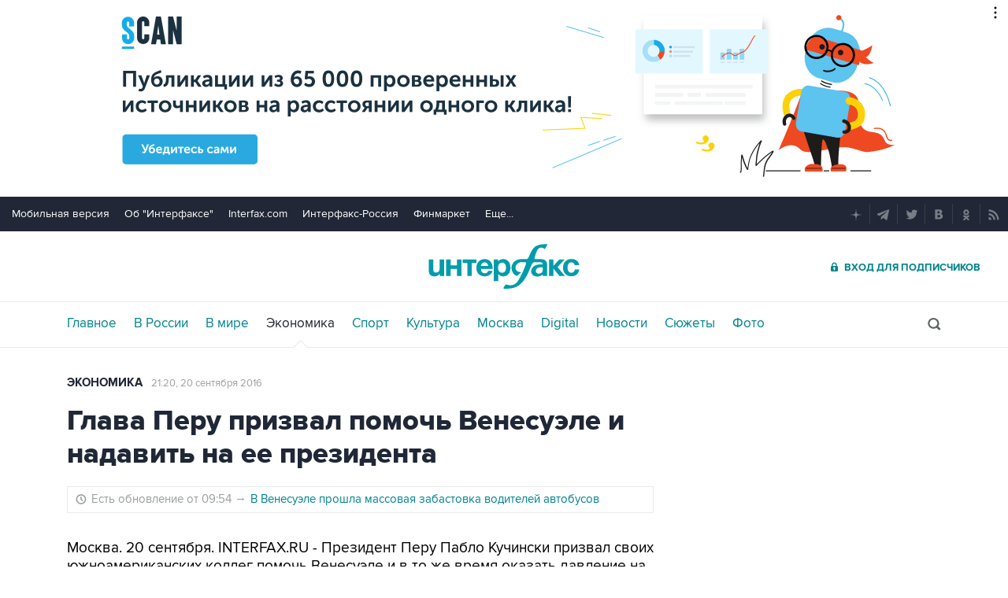

--- FILE ---
content_type: text/html
request_url: https://tns-counter.ru/nc01a**R%3Eundefined*interfax_ru/ru/UTF-8/tmsec=interfax/862249867***
body_size: -73
content:
42916B04696A6E7EX1768582782:42916B04696A6E7EX1768582782